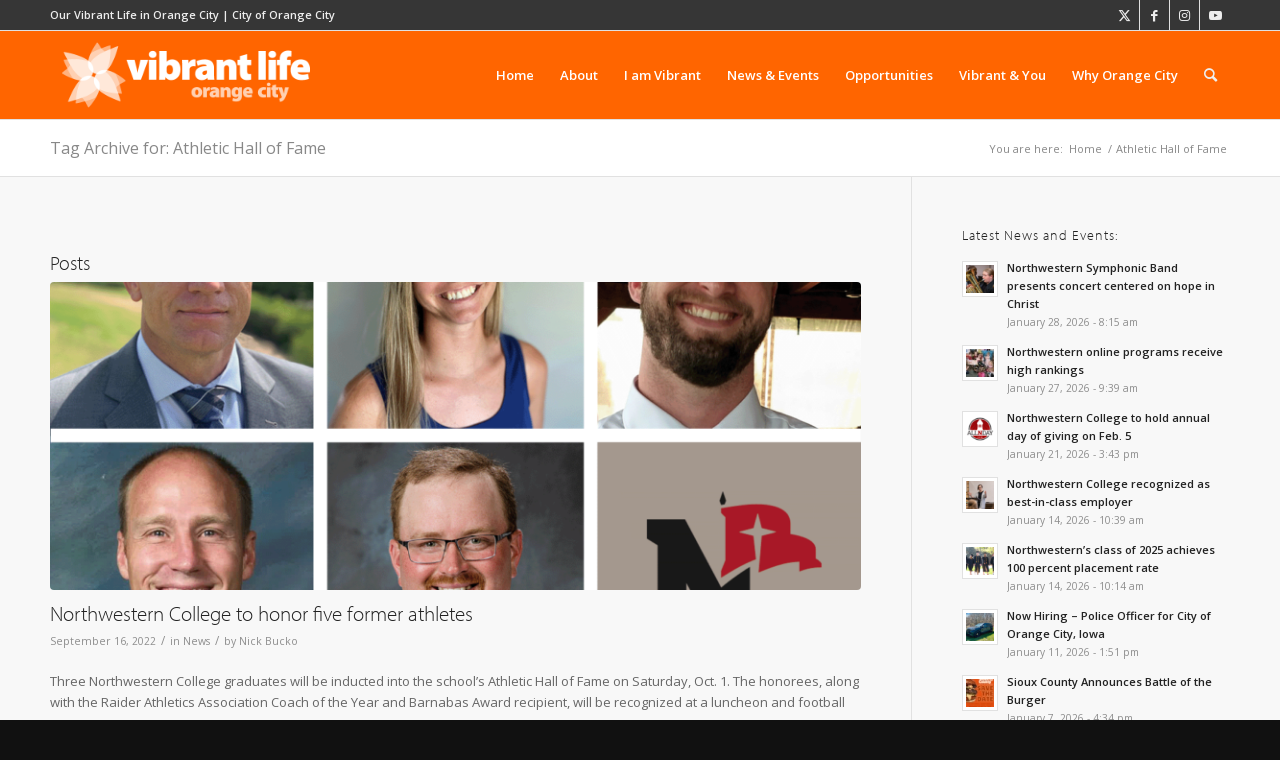

--- FILE ---
content_type: text/css
request_url: https://vibrant.orangecityiowa.com/wp-content/themes/spireworks-spark/style.css?ver=5.7.1
body_size: 58
content:
/*
Theme Name: Spark
Description: Custom theme designed and developed for You.
Version: 2.2
Author: Spireworks
Author URI: http://www.spireworks.pro/
Template: enfold
*/



/*Add your own styles here:*/



--- FILE ---
content_type: text/css
request_url: https://vibrant.orangecityiowa.com/wp-content/uploads/dynamic_avia/avia_posts_css/post-19310.css?ver=ver-1769644497
body_size: 48
content:
#top .av-special-heading.av-l84ms4n5-fc40e96492addad30ea4f6b811351acd{
padding-bottom:10px;
}
body .av-special-heading.av-l84ms4n5-fc40e96492addad30ea4f6b811351acd .av-special-heading-tag .heading-char{
font-size:25px;
}
.av-special-heading.av-l84ms4n5-fc40e96492addad30ea4f6b811351acd .av-subheading{
font-size:15px;
}

